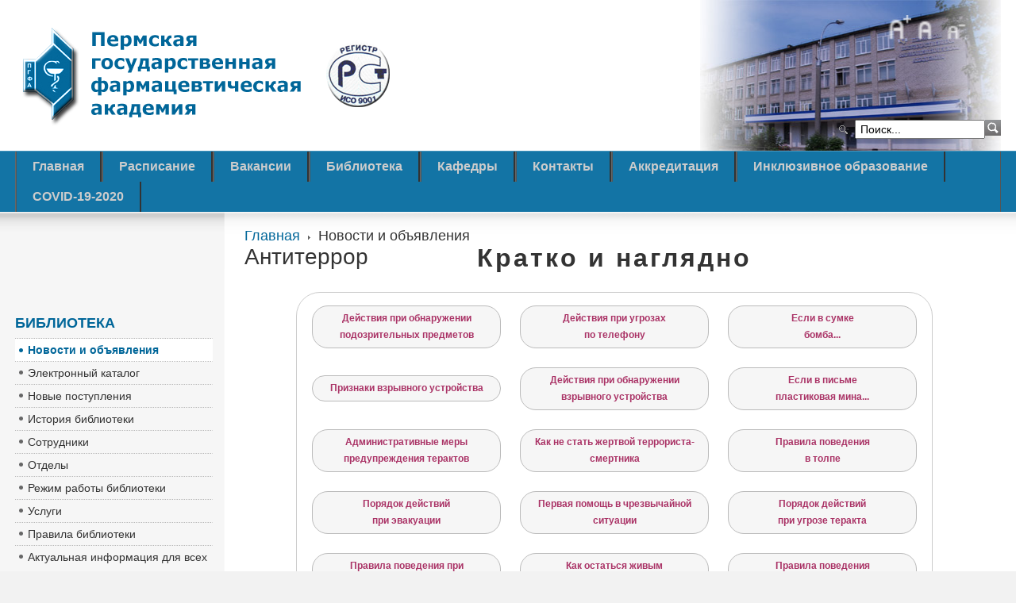

--- FILE ---
content_type: text/html; charset=utf-8
request_url: https://pfa.ru/wsupp/index.php?option=com_content&view=article&id=827&Itemid=450
body_size: 8245
content:

<!DOCTYPE html PUBLIC "-//W3C//DTD XHTML 1.0 Transitional//EN" "http://www.w3.org/TR/xhtml1/DTD/xhtml1-transitional.dtd">

<html xmlns="http://www.w3.org/1999/xhtml" xml:lang="ru-ru" lang="ru-ru">

<head>
  <meta http-equiv="content-type" content="text/html; charset=utf-8" />
  <meta name="robots" content="index, follow" />
  <meta name="keywords" content="Пермская государственная фармацевтическая академия, фармакадемия, фарминститут, ПГФА, ПФА, фармацевтика, фармация, Пермь, Урал, pfa.ru, провизор, студент, абитуриент, ректор, спорт, расписание, экзамен, кафедра, научные исследования, радиационный контроль, научный центр, смк, новости, наука, аналитическая химия, семинары, защита диссертации, библиотека, вакансии, работа, конкурсы" />
  <meta name="title" content="Антитеррор" />
  <meta name="author" content="Патлусов Павел" />
  <meta name="description" content="Пермская государственная фармацевтическая академия" />
  <title>Антитеррор</title>
  <link href="/wsupp/templates/ja_purity/favicon.ico" rel="shortcut icon" type="image/x-icon" />
  <link rel="stylesheet" href="https://pfa.ru/wsupp/modules/mod_pixsearch/css/pixsearch_default.css" type="text/css" />
  <style type="text/css">
    <!--
#ps_results{margin-left:0px;}
    -->
  </style>
  <script type="text/javascript" src="/wsupp/media/system/js/mootools.js"></script>
  <script type="text/javascript" src="/wsupp/media/system/js/caption.js"></script>
  <script type="text/javascript" src="https://pfa.ru/wsupp/modules/mod_pixsearch/js/pixsearch.js"></script>
  <script type="text/javascript">
window.addEvent("domready", function() {setSpecifiedLanguage("Итоги","Закрыть","Поиск...","Подробнее","Нет результатов","Расширенный поиск","https://pfa.ru/wsupp/index.php?option=com_search&amp;view=search","https://pfa.ru/wsupp/","5","newest","any","",1,"Показать все результаты",1,1,1);});
  </script>


<link rel="stylesheet" href="https://pfa.ru/wsupp/templates/system/css/system.css" type="text/css" />
<link rel="stylesheet" href="https://pfa.ru/wsupp/templates/system/css/general.css" type="text/css" />
<link rel="stylesheet" href="https://pfa.ru/wsupp/templates/ja_purity/css/template.css" type="text/css" />

<!-- css ADDITIONAL -->
<link rel="stylesheet" href="https://pfa.ru/wsupp/templates/ja_purity/css/nivo-slider.min.css" type="text/css" />
<!-- -->


<script language="javascript" type="text/javascript" src="https://pfa.ru/wsupp/templates/ja_purity/js/ja.script.js"></script>

<!-- JS ADDITIONAL -->
<script language="javascript" type="text/javascript" src="https://pfa.ru/wsupp/templates/ja_purity/js/jquery.min.js"></script>
<script language="javascript" type="text/javascript" src="https://pfa.ru/wsupp/templates/ja_purity/js/jquery-noconflict.js"></script>
<script language="javascript" type="text/javascript" src="https://pfa.ru/wsupp/templates/ja_purity/js/jquery.nivo.slider.min.js"></script>
<!-- -->


<script language="javascript" type="text/javascript">
var rightCollapseDefault='show';
var excludeModules='38';
</script>
<script language="javascript" type="text/javascript" src="https://pfa.ru/wsupp/templates/ja_purity/js/ja.rightcol.js"></script>

<link rel="stylesheet" href="https://pfa.ru/wsupp/templates/ja_purity/css/menu.css" type="text/css" />

<link rel="stylesheet" href="https://pfa.ru/wsupp/templates/ja_purity/css/ja-sosdmenu.css" type="text/css" />
<script language="javascript" type="text/javascript" src="https://pfa.ru/wsupp/templates/ja_purity/js/ja.cssmenu.js"></script>

<link rel="stylesheet" href="https://pfa.ru/wsupp/templates/ja_purity/styles/background/lighter/style.css" type="text/css" />
<link rel="stylesheet" href="https://pfa.ru/wsupp/templates/ja_purity/styles/elements/blue/style.css" type="text/css" />

<!--[if IE 7.0]>
<style type="text/css">
.clearfix {display: inline-block;}
</style>
<![endif]-->

<style type="text/css">
#ja-header,#ja-mainnav,#ja-container,#ja-botsl,#ja-footer {width: 97%;margin: 0 auto;}
#ja-wrapper {min-width: 100%;}
</style>
</head>

<body id="bd" class="fs5 Moz" >
<a name="Top" id="Top"></a>
<ul class="accessibility">
	<li><a href="#ja-content" title="Пропустить и перейти к материалам">Пропустить и перейти к материалам</a></li>
	<li><a href="#ja-mainnav" title="Пропустить и перейти к главной навигации">Пропустить и перейти к главной навигации</a></li>
	<li><a href="#ja-col1" title="Пропустить и перейти к первому столбцу">Пропустить и перейти к первому столбцу</a></li>
	<li><a href="#ja-col2" title="Пропустить и перейти ко второму столбцу">Пропустить и перейти ко второму столбцу</a></li>
</ul>

<div id="ja-wrapper">

<!-- BEGIN: HEADER -->
<div id="ja-headerwrap">
	<div id="ja-header" class="clearfix" style="background: url(https://pfa.ru/wsupp/templates/ja_purity/images/header/header1.jpg) no-repeat top right;">

<!-- Вставка -->

<div id="e80" style="display: block; position: absolute; top: 22px; left: 523px; margin: 0px 0px; padding: 0px 0px; width: 252px; height: 143px; border: 0px solid blue; overflow: hidden; margin: 0px 0px; padding: 0px 0px; background-color: rgb(255,255,255);">&nbsp;</div>

<script>
//var iemv;
//var emv =  new Array ()
//emv[0] = "a80a.jpg"
//emv[1] = "a80b.jpg"
//emv[2] = "a80c.jpg"
//emv[3] = "a80d.jpg"
//emv[4] = "a80e.jpg"
//emv[5] = "a80f.jpg"
//emv[6] = "a80g.jpg"
//emv[7] = "a80h.jpg"

//pemv = "https://pfa.ru/images/newsimgs/"
//nemv = emv.length
//iemv = (nemv - 1) * Math.random()
//iemv = Math.round(iemv)
//iemv = parseInt(iemv)
//document.getElementById("e80").innerHTML = "<img src='" + pemv + emv[iemv] + "' id='emimg' />"
</script>

<!-- Конец вставки -->

	<div class="ja-headermask">&nbsp;</div>

			<h1 class="logo">
			<a href="/wsupp/index.php" title="Пермская государственная фармацевтическая академия"><span>Пермская государственная фармацевтическая академия</span></a>
		</h1>
	
			
		<ul class="ja-usertools-font">
	          <li><img width="32" height="32" style="cursor: pointer;" title="Увеличить размер шрифта" src="https://pfa.ru/wsupp/templates/ja_purity/images/user-increase.png" alt="Увеличить размер шрифта" id="ja-tool-increase" onclick="switchFontSize('ja_purity_ja_font','inc'); return false;" /></li>
		  <li><img width="32" height="32" style="cursor: pointer;" title="Размер шрифта по умолчанию" src="https://pfa.ru/wsupp/templates/ja_purity/images/user-reset.png" alt="Размер шрифта по умолчанию" id="ja-tool-reset" onclick="switchFontSize('ja_purity_ja_font',5); return false;" /></li>
		  <li><img width="32" height="32" style="cursor: pointer;" title="Уменьшить размер шрифта" src="https://pfa.ru/wsupp/templates/ja_purity/images/user-decrease.png" alt="Уменьшить размер шрифта" id="ja-tool-decrease" onclick="switchFontSize('ja_purity_ja_font','dec'); return false;" /></li>
		</ul>	
		
		<script type="text/javascript">var CurrentFontSize=parseInt('5');</script>
		
			<div id="ja-search">
			
<form name="pp_search" id="pp_search" action="https://pfa.ru/wsupp/" method="get">
<div class="pixsearch">
	<div id="ps_searchwrapper">
		<div class="ps_pretext"></div>
		<input id="ps_search_str" name="searchword" type="text" value="Поиск..." autocomplete="off" />
		<div id="ps_icon_background">
			<div id="ps_icon"></div>
		</div>
	</div>
	<input type="hidden" name="searchphrase" value="any"/>
	<input type="hidden" name="limit" value="" />
	<input type="hidden" name="ordering" value="newest" />
	<input type="hidden" name="view" value="search" />
	<input type="hidden" name="Itemid" value="450" />
	<input type="hidden" name="option" value="com_search" />
	<div class="ps_posttext"></div>
	
</div>
</form>
<div id="ps_results"></div>

<div id="pixsearch_tmpdiv" style="visibility:hidden;display:none;"></div>
		</div>
	
	</div>
</div>
<!-- END: HEADER -->

<!-- BEGIN: MAIN NAVIGATION -->
<div id="ja-mainnavwrap">
	<div id="ja-mainnav" class="clearfix">
	<ul class="menu"><li class="item238"><a href="http://pfa.ru"><span>Главная</span></a></li><li class="parent item42"><a href="/wsupp/index.php?option=com_content&amp;view=article&amp;id=38&amp;Itemid=42"><span>Расписание</span></a><ul><li class="item43"><a href="/wsupp/index.php?option=com_content&amp;view=article&amp;id=36&amp;Itemid=43"><span>Очный факультет</span></a></li><li class="item44"><a href="/wsupp/index.php?option=com_content&amp;view=article&amp;id=37&amp;Itemid=44"><span>Заочный факультет</span></a></li><li class="item520"><a href="/wsupp/index.php?option=com_content&amp;view=article&amp;id=588&amp;Itemid=520"><span>Очно-заочный факультет</span></a></li><li class="item743"><a href="/wsupp/index.php?option=com_content&amp;view=article&amp;id=894&amp;Itemid=743"><span>Среднее профессиональное образование</span></a></li></ul></li><li class="item41"><a href="/wsupp/index.php?option=com_content&amp;view=article&amp;id=35&amp;Itemid=41"><span>Вакансии</span></a></li><li class="item125"><a href="/wsupp/index.php?option=com_content&amp;view=article&amp;id=42&amp;Itemid=125"><span>Библиотека</span></a></li><li class="item318"><a href="/wsupp/index.php?option=com_content&amp;view=article&amp;id=250&amp;Itemid=318"><span>Кафедры</span></a></li><li class="item454"><a href="/wsupp/index.php?option=com_content&amp;view=article&amp;id=424&amp;Itemid=454"><span>Контакты</span></a></li><li class="item732"><a href="/wsupp/index.php?option=com_content&amp;view=article&amp;id=873&amp;Itemid=732"><span>Аккредитация</span></a></li><li class="item746"><a href="/wsupp/index.php?option=com_content&amp;view=article&amp;id=901&amp;Itemid=746"><span>Инклюзивное образование</span></a></li><li class="item764"><a href="/wsupp/index.php?option=com_content&amp;view=article&amp;id=976&amp;Itemid=764"><span>COVID-19-2020</span></a></li></ul>
	</div>
</div>
<!-- END: MAIN NAVIGATION -->

<div id="ja-containerwrap-fr">
<div id="ja-containerwrap2">
	<div id="ja-container">
	<div id="ja-container2" class="clearfix">

		<div id="ja-mainbody-fr" class="clearfix">

		<!-- BEGIN: CONTENT -->
		<div id="ja-contentwrap">
		<div id="ja-content">

			

						<div id="ja-pathway">
				<span class="breadcrumbs pathway">
<a href="https://pfa.ru/wsupp/" class="pathway">Главная</a> <img src="/wsupp/templates/ja_purity/images/arrow.png" alt=""  /> Новости и объявления</span>

			</div>
			
			
<h2 class="contentheading">
			Антитеррор	</h2>




<div class="article-content">
<div style="line-height: 2.0em;"><span style="font-size: 14pt;" data-mce-mark="1"><span style="font-family: Arial, sans-serif; font-size: 12.8px; line-height: normal;">&nbsp;</span></span></div>
<!-- Антитеррор -->
<div align="center" style="margin-top: -74px; margin-bottom: 10px;">
<h1 style="font-family: Arial, sans-serif; font-size: 32px; letter-spacing: 3px;">Кратко и наглядно</h1>
<div id="posters" style="width: 800px; border: 1px solid #CCC; border-radius: 30px;">
<table border="0" cellspacing="8" cellpadding="8" nowrap="nowrap">
<tbody>
<tr>
<td><a href="/wsupp/images/docs/antr01.pdf" target="_blank" style="display: block; width: 220px; padding: 5px 8px; border: 1px solid #BBB; border-radius: 20px; background-color: #f6f6f6; text-align: center; text-decoration: none; font-family: Verdana, sans-serif; font-size: 12px; font-style: normal; font-weight: bold; color: #a36;">Действия при обнаружении подозрительных предметов</a></td>
<td><a href="/wsupp/images/docs/antr02.pdf" target="_blank" style="display: block; width: 220px; padding: 5px 8px; border: 1px solid #BBB; border-radius: 20px; background-color: #f6f6f6; text-align: center; text-decoration: none; font-family: Verdana, sans-serif; font-size: 12px; font-style: normal; font-weight: bold; color: #a36;">Действия при угрозах<br />по телефону</a></td>
<td><a href="/wsupp/images/docs/antr03.pdf" target="_blank" style="display: block; width: 220px; padding: 5px 8px; border: 1px solid #BBB; border-radius: 20px; background-color: #f6f6f6; text-align: center; text-decoration: none; font-family: Verdana, sans-serif; font-size: 12px; font-style: normal; font-weight: bold; color: #a36;">Если в сумке<br />бомба...</a></td>
</tr>
<tr>
<td><a href="/wsupp/images/docs/antr07.jpg" target="_blank" style="display: block; width: 220px; padding: 5px 8px; border: 1px solid #BBB; border-radius: 20px; background-color: #f6f6f6; text-align: center; text-decoration: none; font-family: Verdana, sans-serif; font-size: 12px; font-style: normal; font-weight: bold; color: #a36;">Признаки взрывного устройства</a></td>
<td><a href="/wsupp/images/docs/antr06.jpg" target="_blank" style="display: block; width: 220px; padding: 5px 8px; border: 1px solid #BBB; border-radius: 20px; background-color: #f6f6f6; text-align: center; text-decoration: none; font-family: Verdana, sans-serif; font-size: 12px; font-style: normal; font-weight: bold; color: #a36;">Действия при обнаружении<br />взрывного устройства</a></td>
<td><a href="/wsupp/images/docs/antr04.pdf" target="_blank" style="display: block; width: 220px; padding: 5px 8px; border: 1px solid #BBB; border-radius: 20px; background-color: #f6f6f6; text-align: center; text-decoration: none; font-family: Verdana, sans-serif; font-size: 12px; font-style: normal; font-weight: bold; color: #a36;">Если в письме<br />пластиковая мина...</a></td>
</tr>
<tr>
<td><a href="/wsupp/images/docs/antr05.jpg" target="_blank" style="display: block; width: 220px; padding: 5px 8px; border: 1px solid #BBB; border-radius: 20px; background-color: #f6f6f6; text-align: center; text-decoration: none; font-family: Verdana, sans-serif; font-size: 12px; font-style: normal; font-weight: bold; color: #a36;">Административные меры предупреждения терактов</a></td>
<td><a href="/wsupp/images/docs/antr08.pdf" target="_blank" style="display: block; width: 220px; padding: 5px 8px; border: 1px solid #BBB; border-radius: 20px; background-color: #f6f6f6; text-align: center; text-decoration: none; font-family: Verdana, sans-serif; font-size: 12px; font-style: normal; font-weight: bold; color: #a36;">Как не стать жертвой террориста-смертника</a></td>
<td><a href="/wsupp/images/docs/antr11.pdf" target="_blank" style="display: block; width: 220px; padding: 5px 8px; border: 1px solid #BBB; border-radius: 20px; background-color: #f6f6f6; text-align: center; text-decoration: none; font-family: Verdana, sans-serif; font-size: 12px; font-style: normal; font-weight: bold; color: #a36;">Правила поведения<br />в толпе</a></td>
</tr>
<tr>
<td><a href="/wsupp/images/docs/antr10.pdf" target="_blank" style="display: block; width: 220px; padding: 5px 8px; border: 1px solid #BBB; border-radius: 20px; background-color: #f6f6f6; text-align: center; text-decoration: none; font-family: Verdana, sans-serif; font-size: 12px; font-style: normal; font-weight: bold; color: #a36;">Порядок действий<br />при эвакуации</a></td>
<td><a href="/wsupp/images/docs/antr15.jpg" target="_blank" style="display: block; width: 220px; padding: 5px 8px; border: 1px solid #BBB; border-radius: 20px; background-color: #f6f6f6; text-align: center; text-decoration: none; font-family: Verdana, sans-serif; font-size: 12px; font-style: normal; font-weight: bold; color: #a36;">Первая помощь в чрезвычайной ситуации</a></td>
<td><a href="/wsupp/images/docs/antr09.pdf" target="_blank" style="display: block; width: 220px; padding: 5px 8px; border: 1px solid #BBB; border-radius: 20px; background-color: #f6f6f6; text-align: center; text-decoration: none; font-family: Verdana, sans-serif; font-size: 12px; font-style: normal; font-weight: bold; color: #a36;">Порядок действий<br />при угрозе теракта</a></td>
</tr>
<tr>
<td><a href="/wsupp/images/docs/antr12.pdf" target="_blank" style="display: block; width: 220px; padding: 5px 8px; border: 1px solid #BBB; border-radius: 20px; background-color: #f6f6f6; text-align: center; text-decoration: none; font-family: Verdana, sans-serif; font-size: 12px; font-style: normal; font-weight: bold; color: #a36;">Правила поведения при<br />нахождении в заложниках</a></td>
<td><a href="/wsupp/images/docs/antr13.pdf" target="_blank" style="display: block; width: 220px; padding: 5px 8px; border: 1px solid #BBB; border-radius: 20px; background-color: #f6f6f6; text-align: center; text-decoration: none; font-family: Verdana, sans-serif; font-size: 12px; font-style: normal; font-weight: bold; color: #a36;">Как остаться живым<br />в критической ситуации</a></td>
<td><a href="/wsupp/images/docs/antr14.pdf" target="_blank" style="display: block; width: 220px; padding: 5px 8px; border: 1px solid #BBB; border-radius: 20px; background-color: #f6f6f6; text-align: center; text-decoration: none; font-family: Verdana, sans-serif; font-size: 12px; font-style: normal; font-weight: bold; color: #a36;">Правила поведения<br />в критической ситуации</a></td>
</tr>
</tbody>
</table>
</div>
<div id="films" style="width: 800px; border: 1px solid #CCC; border-radius: 30px; margin-top: 15px;">
<table border="0" cellspacing="8" cellpadding="8" nowrap="nowrap">
<tbody>
<tr>
<td>
<h1 style="display: block; width: 220px; padding: 5px 8px; border: 1px solid #BBB; border-radius: 20px; background-color: #f6f6f6; text-align: center; text-decoration: none; font-family: Verdana, sans-serif; font-size: 12px; font-style: normal; font-weight: bold; color: #a36;" onclick="javascript:document.getElementById('antv').innerHTML='&lt;video width=720 height=416 controls=controls&gt;&lt;source src=http://pfa.ru/images/docs/antv02.ogv type=video/ogg /&gt;&lt;source src=http://pfa.ru/images/docs/antv02.mp4 type=video/mp4 /&gt;&lt;/video&gt;';document.getElementById('antv').style.display='block';">Ответственность за ложное сообщение о теракте</h1>
</td>
<td>
<h1 style="display: block; width: 220px; padding: 5px 8px; border: 1px solid #BBB; border-radius: 20px; background-color: #f6f6f6; text-align: center; text-decoration: none; font-family: Verdana, sans-serif; font-size: 12px; font-style: normal; font-weight: bold; color: #a36;" onclick="javascript:document.getElementById('antv').innerHTML='&lt;video width=720 height=416 controls=controls&gt;&lt;source src=http://pfa.ru/images/docs/antv09.ogv type=video/ogg /&gt;&lt;source src=http://pfa.ru/images/docs/antv09.mp4 type=video/mp4 /&gt;&lt;/video&gt;';document.getElementById('antv').style.display='block';">Будьте<br />бдительны</h1>
</td>
<td>
<h1 style="display: block; width: 220px; padding: 5px 8px; border: 1px solid #BBB; border-radius: 20px; background-color: #f6f6f6; text-align: center; text-decoration: none; font-family: Verdana, sans-serif; font-size: 12px; font-style: normal; font-weight: bold; color: #a36;" onclick="javascript:document.getElementById('antv').innerHTML='&lt;video width=720 height=416 controls=controls&gt;&lt;source src=http://pfa.ru/images/docs/antv03.ogv type=video/ogg /&gt;&lt;source src=http://pfa.ru/images/docs/antv03.mp4 type=video/mp4 /&gt;&lt;/video&gt;';document.getElementById('antv').style.display='block';">Не следуйте<br />стереотипам</h1>
</td>
</tr>
<tr>
<td>
<h1 style="display: block; width: 220px; padding: 5px 8px; border: 1px solid #BBB; border-radius: 20px; background-color: #f6f6f6; text-align: center; text-decoration: none; font-family: Verdana, sans-serif; font-size: 12px; font-style: normal; font-weight: bold; color: #a36;" onclick="javascript:document.getElementById('antv').innerHTML='&lt;video width=720 height=416 controls=controls poster=http://pfa.ru/images/docs/another2.jpg&gt;&lt;source src=http://pfa.ru/images/docs/another.ogv type=video/ogg /&gt;&lt;source src=http://pfa.ru/images/docs/another.mp4 type=video/mp4 /&gt;&lt;/video&gt;';document.getElementById('antv').style.display='block';">Проживи жизнь иначе</h1>
</td>
<td></td>
<td></td>
</tr>
<tr>
<td colspan="3">
<div align="center" id="antv" style="display: none;">&nbsp;</div>
</td>
</tr>
</tbody>
</table>
</div>
</div>
<!-- Антитеррор -->
<div style="line-height: 2.0em;"><a href="/wsupp/images/stories/antiterror/Profilactika_ideologii_terrorizma.doc" title="Скачать" target="_blank"><span style="font-size: 14pt;" data-mce-mark="1"><span style="font-family: Arial, sans-serif; line-height: normal;">О направлении материалов по профилактике идеологии терроризма</span></span></a></div>
<div style="line-height: 2.0em;"><span style="font-size: 14pt;" data-mce-mark="1"><br />Во исполнение пункта 2.6 Комплексного плана противодействия идеологии терроризма в Российской Федерации на <span style="font-size: 14pt;" data-mce-mark="1">2013 - 2018</span> годы, утверждённого Президентом Российской Федерации, размещаем ссылки на сайты антиэкстремистского и антитеррористического содержания:</span><a href="http://scienceport.ru/"><span style="font-size: 14pt;" data-mce-mark="1"><br /><br />Наука и образование против террора</span></a><br /><br /><a href="http://нцпти.рф/"><span style="font-size: 14pt;" data-mce-mark="1">Национальный центр информационного противодействия терроризму и экстремизму в образовательной среде и сети Интернет</span></a><a style="text-decoration: none;" href="/index.php?q=alphagan+price+per+cvs"><br /></a></div>
<div><span style="font-size: 14pt;" data-mce-mark="1">&nbsp;</span></div>
<div><a href="/wsupp/images/stories/antiterror/Propaganda_terrorizma.docx" title="Скачать" target="_blank"><span style="font-size: 14pt;">Выявление пропаганды терроризма</span></a></div></div>


<span class="article_separator">&nbsp;</span>


			
		</div>
		</div>
		<!-- END: CONTENT -->

				<!-- BEGIN: LEFT COLUMN -->
		<div id="ja-col1">

<!-- Начало блока Самая важная новость -->

<div id="theMost" style="display: block; position: relative; top: 0px; left: 0px; margin: 0px 0px; padding: 0px 0px; width: 279px; height: 100px; overflow: hidden; margin: 0px 0px; padding: 0px 0px;">

<div id="ref2" style="display: block; position: absolute; top: -10px; left: -60px; margin: 0px 0px; padding: 0px 0px; z-index: 2;">
<a href="https://pfa.ru/images/newsimgs/ab.html" id="ref2a" style="text-decoration: none;"><img src="https://pfa.ru/images/newsimgs/abc1.png" id="ref2g" style="border-width: 0px;" /></a>
<div id="cover1" style="display: none; width: 289px; height: 100px; color: white; background-color: rgba(246,246,246,0.10); position: absolute; top: -10px; left: -60px; padding: 0px 0px; margin: 0px 0px;"><a href="https://pfa.ru/images/newsimgs/ab.html" style="display: block; width: 279px; height: 100px; text-decoration: none;">&nbsp;</a></div>
</div>

<script>
var r=246
var g=246
var b=246
var a1=-1
var a2=-1
var d=0.04
var t=15
var fn="kx"
var j=0
var bt="compatible"

function chim(i,k,f) {

if (a1==-1&&a2==-1) {a1=0.00;a2=1.00}

if (r>255) {r=255}
else if (r<0) {r=0}
if (g>255) {g=255}
else if (g<0) {g=0}
if (b>255) {b=255}
else if (b<0) {b=0}
if (t<15) {t=15}
else if (t>1000000) {t=1000000}
if (a1<0.00) {a1=0.00}
if (a2>1.00) {a2=1.00}
if (d>=1.00) {d=0.10}
if (d<=0) {d=0.10}

a=eval(a1)

 if (Math.abs(1-a)<=a2) {
  if (a<=1) {v="rgba("+r+","+g+","+b+","+a+")"}
  else if (a>1) {v="rgba("+r+","+g+","+b+","+eval(2-a)+")"}
 document.getElementById(i).style.backgroundColor=v
  if (Math.abs(1-a)<d) {document.getElementById(k).src=f}
 a=a+d
 a1=a.toFixed(2)
 j=j+1
 setTimeout('chim(i,k,f)',t)
 }
 else {document.getElementById(i).style.backgroundColor="rgba("+r+","+g+","+b+","+eval(1-a2)+")";
       r=246;g=246;b=246;a1=-1;a2=-1;d=0.04;t=15;j=0;
 }
}

</script>

<script>
i='cover1';k='ref2g';
d=0.02;t=30;f='https://pfa.ru/images/newsimgs/abc2.png';
document.getElementById(i).style.display='block';
setTimeout('chim(i,k,f)',t);
</script>

</div>

<!-- Конец блока Самая важная новость -->

					<div class="moduletable">
					<h3>Библиотека</h3>
					<ul class="menu"><li id="current" class="active item450"><a href="/wsupp/index.php?option=com_content&amp;view=article&amp;id=413&amp;Itemid=450"><span>Новости и объявления</span></a></li><li class="item621"><a href="http://library.pfa.ru"><span>Электронный каталог</span></a></li><li class="item451"><a href="/wsupp/index.php?option=com_content&amp;view=article&amp;id=414&amp;Itemid=451"><span>Новые поступления</span></a></li><li class="item240"><a href="/wsupp/index.php?option=com_content&amp;view=article&amp;id=107&amp;Itemid=240"><span>История библиотеки</span></a></li><li class="item241"><a href="/wsupp/index.php?option=com_content&amp;view=article&amp;id=108&amp;Itemid=241"><span>Сотрудники</span></a></li><li class="item242"><a href="/wsupp/index.php?option=com_content&amp;view=article&amp;id=109&amp;Itemid=242"><span>Отделы</span></a></li><li class="item243"><a href="/wsupp/index.php?option=com_content&amp;view=article&amp;id=110&amp;Itemid=243"><span>Режим работы библиотеки</span></a></li><li class="item244"><a href="/wsupp/index.php?option=com_content&amp;view=article&amp;id=111&amp;Itemid=244"><span>Услуги</span></a></li><li class="item245"><a href="/wsupp/index.php?option=com_content&amp;view=article&amp;id=112&amp;Itemid=245"><span>Правила библиотеки</span></a></li><li class="item246"><a href="/wsupp/index.php?option=com_content&amp;view=article&amp;id=158&amp;Itemid=246"><span>Актуальная информация для всех пользователей</span></a></li><li class="item487"><a href="/wsupp/index.php?option=com_content&amp;view=article&amp;id=499&amp;Itemid=487"><span>Электронные образовательные ресурсы</span></a></li><li class="item615"><a href="/wsupp/index.php?option=com_content&amp;view=article&amp;id=722&amp;Itemid=615"><span>Виртуальные выставки</span></a></li><li class="item680"><a href="/wsupp/index.php?option=com_content&amp;view=article&amp;id=826&amp;Itemid=680"><span>Реализация пособий</span></a></li></ul>		</div>
			<div class="moduletableadress">
					<div><!-- <div style="text-align: center;"><a href="/wsupp/index.php?option=com_content&amp;view=article&amp;id=410&amp;Itemid=449"       ><img title="Здоровый образ жизни" alt="VUZ" src="/wsupp/images/stories/banners/VUZ.jpg"        style="border: 1px solid #000000;"        height="54" width="239" /></a></div>
<div style="text-align: center;"       >&nbsp;</div>
<hr />
--> <!-- <div style="text-align: center;"><a target="_blank" href="http://vkontakte.ru/club225perm"     ><span style="font-size: small;"     ><img alt="a_9a0bd57b" src="/wsupp/images/stories/banners/a_9a0bd57b.jpg"      /><br /></span></a></div>
<hr />
--></div>
<div style="text-align: center;"><hr /></div>
<div style="text-align: center;"><a href="https://www.rosminzdrav.ru/ministry/covid19"><span style="font-size: 24pt;">Коронавирус </span></a></div>
<div style="text-align: center;"><a href="https://www.rosminzdrav.ru/ministry/covid19"><span style="font-size: 24pt;">&nbsp;</span></a></div>
<div style="text-align: center;"><a href="https://www.rosminzdrav.ru/ministry/covid19"><span style="font-size: 24pt;">2020</span></a></div>
<div style="text-align: center;"><span style="font-size: 24pt;">&nbsp;</span></div>
<div style="text-align: center;"><a href="/wsupp/images/stories/ban/covid_19.doc"><span style="font-size: 24pt;">Горячая линия по </span></a></div>
<div style="text-align: center;"><a href="/wsupp/images/stories/ban/covid_19.doc"><span style="font-size: 24pt;">&nbsp;</span></a></div>
<div style="text-align: center;"><a href="/wsupp/images/stories/ban/covid_19.doc"><span style="font-size: 24pt;">COVID - 19</span></a></div>
<div style="text-align: center;">&nbsp;</div>
<div style="text-align: center;"><hr /></div>
<div style="text-align: center;">&nbsp;</div>
<div style="text-align: center;"><a href="/wsupp/?option=com_content&amp;view=article&amp;id=860&amp;Itemid=718"><img alt="anticorrupt" src="/wsupp/images/anticorrupt.png" width="226" height="96" /></a></div>
<div style="text-align: center;">&nbsp;</div>
<div><hr />&nbsp;<img src="/wsupp/images/banners/н6.jpg" alt="н6" style="display: block; margin-left: auto; margin-right: auto;" width="375" height="158" /></div>
<div>&nbsp;</div>
<div><a href="/wsupp/index.php?option=com_content&amp;view=article&amp;id=827&amp;Itemid=450"><img style="display: block; margin-left: auto; margin-right: auto;" src="/wsupp/images/contrterror.jpg" alt="contrterror" width="235" height="173" /></a><hr /><a href="http://pravovsem59.ru"><img src="/wsupp/images/stories/banners/pravoprt.png" alt="Юридическая помощь" style="display: block; margin: 10px auto;" width="244" height="48" /></a><hr /><a href="http://www.pharmperm.ru/"></a><a href="http://olymp.i-exam.ru/winners" target="_blank"><img src="/wsupp/images/newsimgs/n426.jpg" alt="Student_Olympic_Winners_Gallery" style="display: block; margin: 30px auto 20px;" width="200" height="203" /></a></div>
<hr /><!-- <div style="text-align: center;"><a href="/wsupp/index.php?option=com_content&amp;view=article&amp;id=431%3A2011-04-29-06-02-09&amp;catid=80&amp;Itemid=450"     ><img alt="Minzdrav_31may_A3-02" src="/wsupp/images/stories/banners/Minzdrav_31may_A3-02.jpg"      height="335" width="239" /></a></div>
<hr />
-->
<div style="font-size: 1pt; line-height: 1pt;">&nbsp;</div>
<!-- <div style="text-align: center;"><span style="font-size: small;"                       ><a href="/wsupp/index.php?option=com_content&amp;view=article&amp;id=420%3A2011-04-07-12-06-44&amp;catid=83&amp;Itemid=450"                       ><img src="/wsupp/images/stories/banners/basket.jpg"                        width="250" height="352" alt="basket" /></a><br /></span></div>
<hr />
-->
<div style="font-size: 1pt; line-height: 1pt;">&nbsp;</div>
<!-- <div style="text-align: center;"><span style="font-size: small;"     ><a href="http://razvedka.pstu.ru/"      target="_blank"><img src="/wsupp/images/stories/banners/banner_farm.gif"      alt="Студенческие инновации" height="315" width="245" /></a><br /></span></div>
<hr />
-->
<div style="text-align: center;">&nbsp;</div>
<div style="text-align: center;"><a href="https://edu.ru"><span style="font-size: 14pt;">Федеральный портал "Российское образование"</span></a></div>
<hr />
<div style="text-align: center;"><span style="font-size: small;">&nbsp;</span></div>
<div style="text-align: center;"><span style="font-size: small;"><a href="http://window.edu.ru"><span style="font-size: 14pt;">Единое окно доступа к образовательным ресурсам</span></a><br /></span></div>
<hr />
<div style="text-align: center;"><span style="font-size: small;">&nbsp;</span></div>
<div style="text-align: center;"><span style="font-size: small;"><a href="http://school-collection.edu.ru"><span style="font-size: 14pt;">Единая коллекция цифровых образовательных ресурсов</span></a><br /></span></div>
<hr />
<div style="text-align: center;"><span style="font-size: small;">&nbsp;</span></div>
<div style="text-align: center;"><span style="font-size: small;"><a href="http://fcior.edu.ru"><span style="font-size: 14pt;">Федеральный центр информационно - образовательных ресурсов</span></a><br /></span></div>
<hr />
<div style="text-align: center;"><span style="font-size: small;"><a href="http://www.pfo.ru" target="_blank" title="Сайт полномочного представителя Президента Российской Федерации в Приволжском федеральном округе"><img style="border-width: 1px; border-style: solid;" src="/wsupp/images/stories/pfo.jpg" alt="pfo" width="140" height="56" /></a><br /></span></div>
<hr />
<div>&nbsp;</div>
<div style="text-align: center;"><span style="font-size: small;"><a href="http://mon.gov.ru/"><img src="/wsupp/images/stories/banners/minobr.gif" alt="minobr" width="120" height="60" /></a><br /></span></div>
<hr />
<div style="text-align: center;"><span style="font-size: small;"><a href="http://www.sovetrektorov.ru/"><img src="/wsupp/images/stories/banners/srfv.jpg" alt="srfv" width="239" height="90" /></a><br /></span></div>
<hr />
<div style="text-align: center;"><span style="font-size: small;"><a href="http://www.rsr-online.ru/index.php"><img src="/wsupp/images/stories/banners/rsr.jpg" alt="rsr" width="88" height="118" /></a></span></div>
<div style="text-align: center;"><span style="font-size: small;">&nbsp;</span></div>
<div style="text-align: center;"><span style="font-size: small;">&nbsp;</span></div>
<div style="text-align: center;"><span style="font-size: small;">&nbsp;</span></div>
<div style="text-align: center;"><a href="https://www.rosminzdrav.ru/ministry/61/0/materialy-po-deyatelnosti-departamenta/combating_corruption/14"><span style="font-size: small;"><img src="/wsupp/images/banners/Logo_minzdrav-e1521377920243-480x288.png" alt="Logo minzdrav-e1521377920243-480x288" width="400" height="240" /></span></a></div>
<hr /><!-- <p style="text-align: center;"><a target="_blank" title="Лучший студенческий стартап Пермского края 2010" href="http://g2b.perm.ru/article/show/671"                   ><img alt="startup" src="/wsupp/images/stories/banners/startup.gif"                    width="439" height="94" /></a></p>
<p style="text-align: center;"                   >&nbsp;</p>
<hr />
-->
<div>&nbsp;</div>
<!--<br /><a href="http://www.mednet.ru/">
<p style="text-align: center;"    ><img title="ФГУ «ЦНИИОИЗ Минздравсоцразвития РФ» официальный сайт" alt="ФГУ «ЦНИИОИЗ Минздравсоцразвития РФ» официальный сайт" src="http://www.mednet.ru/banners/cniioiz_banner_100x100.gif"     border="0" height="100" width="100" /></p>
</a>-->		</div>
	
		</div><br />
		<!-- END: LEFT COLUMN -->
		
		</div>

		
	</div>
	</div>
</div>
</div>


<!-- BEGIN: FOOTER -->
<div id="ja-footerwrap">
<div id="ja-footer" class="clearfix">


	<div id="ja-footnav">
		
	</div>

	<div class="copyright">
		<table style="width: 100%;" border="0">
<tbody>
<tr>
<td><strong>Почтовый адрес:</strong> 614990,&nbsp;Россия, г.Пермь,&nbsp;ул. Полевая, 2</td>
<td><strong>Тел/факс:</strong> (342) 233-55-01;            233-50-66; 233-35-53;240-20-64;</td>
</tr>
<tr>
<td><strong>Юридический адрес:</strong> 614990,       Россия, г.Пермь,     ул.Екатерининская, 101</td>
<td><strong>Email:   <a href="mailto:perm@pfa.ru">perm@pfa.ru</a></strong></td>
</tr>
<tr>
<td><strong><!-- HotLog --> <noscript> </noscript> <!-- /HotLog --><br /></strong></td>
<td><strong> </strong></td>
</tr>
</tbody>
</table>
	</div>

	<div class="ja-cert">
		
    <a href="http://jigsaw.w3.org/css-validator/check/referer" target="_blank" title="Наш сайт валидный CSS" style="text-decoration: none;">
		<img src="https://pfa.ru/wsupp/templates/ja_purity/images/but-css.gif" border="none" alt="Наш сайт валидный CSS" />
		</a>
		<a href="http://validator.w3.org/check/referer" target="_blank" title="Наш сайт валидный XHTML 1.0 Transitional" style="text-decoration: none;">
		<img src="https://pfa.ru/wsupp/templates/ja_purity/images/but-xhtml10.gif" border="none" alt="Наш сайт валидный XHTML 1.0 Transitional" />
		</a>
	</div>

	<br />
</div>
</div>
<!-- END: FOOTER -->

</div>



</body>

</html>

--- FILE ---
content_type: text/css
request_url: https://pfa.ru/wsupp/modules/mod_pixsearch/css/pixsearch_default.css
body_size: 449
content:
#ps_search_str{
	width: 150px;
	height:14px;
	float: left;
}
#ps_results{
	z-index: 10000;
	position: absolute;
	width: 180px;
	float:right;
	background-color: #fff;
	text-align: left;
	visibility: hidden;
}

#ps_searchwrapper  {
	height: 20px;
}
.ps_results{
	border: 4px #EEE solid;
}
#ps_results #ps_link{
	float: right;
	padding-right: 5px;
}
#ps_results .ps_header{
	font-weight: bold;
	font-size: 14px;
	background-color: #EEE;
	padding: 4px;
}
#ps_results h3{
	color: #000;
	padding-bottom: 3px;
}
#ps_results span{
	line-height: 100%;
}
#ps_results .ps_row_1{
	border-top: 2px #EEE solid;
	background-color: #FFF;
	padding: 5px;
}
#ps_results .ps_row_2{
	border-top: 2px #EEE solid;
	background-color: #FFF;
	padding: 5px;
}
#ps_results .ps_row_btm{
	font-weight: bold;
	font-size: 14px;
	background-color: #EEE;
	padding: 4px;
}

.highlight {
	background-color:#FFFEBB;
}

/* Added to show icons */
#ps_icon_background{
	width:20px;
	height:20px;	
	float:right;
	left:0px;
	cursor:pointer;
	float: left;
}
#ps_icon {
	background:url(../images/icon_search.gif) no-repeat;
	height:20px;
	width:20px;
}


--- FILE ---
content_type: text/css
request_url: https://pfa.ru/wsupp/templates/ja_purity/css/nivo-slider.min.css
body_size: 481
content:
.nivoSlider{position:relative;width:100%;height:auto;overflow:hidden}
.nivoSlider img{position:absolute;top:0;left:0;max-width:none}
.nivo-main-image{display:block!important;position:relative!important;width:100%!important}
.nivoSlider a.nivo-imageLink{position:absolute;top:0;left:0;width:100%;height:100%;border:0;padding:0;margin:0;z-index:6;display:none;background:white;filter:alpha(opacity=0);opacity:0}
.nivo-slice{display:block;position:absolute;z-index:5;height:100%;top:0}
.nivo-box{display:block;position:absolute;z-index:5;overflow:hidden}
.nivo-box img{display:block}
.nivo-caption{position:absolute;left:0;bottom:0;background:#000;color:#fff;width:100%;z-index:8;padding:5px 10px;opacity:.8;overflow:hidden;display:none;-moz-opacity:.8;filter:alpha(opacity=8);-webkit-box-sizing:border-box;-moz-box-sizing:border-box;box-sizing:border-box}
.nivo-caption p{padding:5px;margin:0}
.nivo-caption a{display:inline!important}
.nivo-html-caption{display:none}
.nivo-directionNav a{position:absolute;top:45%;z-index:9;cursor:pointer}
.nivo-prevNav{left:0}
.nivo-nextNav{right:0}
.nivo-controlNav{text-align:center;padding:15px 0}
.nivo-controlNav a{cursor:pointer}
.nivo-controlNav a.active{font-weight:bold}

--- FILE ---
content_type: text/css
request_url: https://pfa.ru/wsupp/templates/ja_purity/css/menu.css
body_size: 465
content:
/* Default Joomla! Menu */
#ja-container2 ul.menu {
	margin: 0;
	padding: 1px 0 0;
	list-style: none;
	background: url(../images/hdot2.gif) repeat-x top;
        font-size: 14px; /* added */
}

#ja-container2 ul.menu li {
	margin: 0 !important;
	padding: 0 !important;
	background: none !important;
}

#ja-container2 ul.menu li a {
	padding: 2px 0;
	display: block;
	color: #333333;
	background: url(../images/hdot2.gif) repeat-x bottom;
	text-decoration: none;
	outline: none;
}

#ja-container2 ul.menu li a span {
	padding-left: 16px;
	background: url(../images/bullet.gif) no-repeat 5px 5px;
}

#ja-container2 ul.menu li a:hover,
#ja-container2 ul.menu li a:active,
#ja-container2 ul.menu li a:focus {
	color: #333333;
	background: url(../images/hdot2.gif) repeat-x bottom #DDDDDD;
	text-decoration: none;
}

#ja-container2 ul.menu li.active a {
	background: url(../images/hdot2.gif) repeat-x bottom #FFFFFF;
	color: #7BA566;
	font-weight: bold;
	text-decoration: none;
}

#ja-container2 ul.menu li.active a span {
	background: url(../images/bullet3.gif) no-repeat 5px 5px;
}

#ja-container2 ul.menu li li a span {
	background: none;
}

#ja-container2 ul.menu li ul {
	margin: 0;
	padding: 0;
	list-style: none;
}

#ja-container2 ul.menu li li {
	padding: 0 0 0 15px !important;
	list-style: none;
}

#ja-container2 ul.menu li li a {
	color: #333333;
	background: none !important;
	font-size: 14px; /* 92%; */
	font-weight: normal;
}

#ja-container2 ul.menu li li a:hover,
#ja-container2 ul.menu li li a:active,
#ja-container2 ul.menu li li a:focus {
	color: #006699;
}

#ja-container2 ul.menu li li a span {
	background: url(../images/bullet.gif) no-repeat 5px;
	font-weight: normal;
}